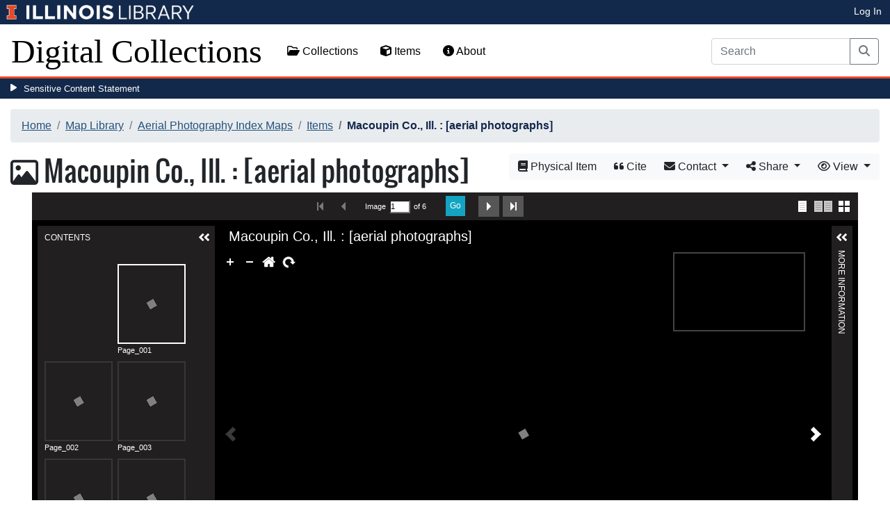

--- FILE ---
content_type: text/html; charset=utf-8
request_url: https://digital.library.illinois.edu/items/43fd4ce0-280b-0137-6bab-02d0d7bfd6e4-1
body_size: 44064
content:
<!DOCTYPE html>
<html lang='en' prefix='og: http://ogp.me/ns#'>
<head>
<meta content='text/html; charset=UTF-8' http-equiv='Content-Type'>
<title>
Macoupin Co., Ill. : [aerial photographs]
|
Digital Collections at the University of Illinois at Urbana-Champaign Library
</title>
<meta charset='utf-8'>
<meta content='Copyright © 2020 The Board of Trustees at the University of Illinois. All rights reserved.' name='copyright'>
<meta content='width=device-width, initial-scale=1, shrink-to-fit=no' name='viewport'>
<meta name="csrf-param" content="authenticity_token" />
<meta name="csrf-token" content="tqUs671BW0UPCRs6t38YdHsT789QpTA30lSjRZDBUfwIi5LI_A2TR8qfBJ_61bnb1TcoFgEbZS0WMt288Yp2ow" />
<link rel="icon" type="image/png" sizes="16x16" href="https://digital.library.illinois.edu/assets/favicon-16x16-ef82923737989489dfeec252758243e9bf0227ed723f2d9ca2bb8fb73b37476e.png">
        <link rel="icon" type="image/png" sizes="32x32" href="https://digital.library.illinois.edu/assets/favicon-32x32-763a1bd3ccce8bf7c2abc835a0d30a2d01fe94c683f25f5fd01bfdb627058ea3.png">
        <link rel="icon" type="image/png" sizes="96x96" href="https://digital.library.illinois.edu/assets/favicon-96x96-b5766bad40f6dd6d99266fb6f27edeecc6e10700862c0de9a19786b6871fefa7.png">
        <link rel="icon" type="image/png" sizes="192x192" href="https://digital.library.illinois.edu/assets/favicon-192x192-e5d3320a596e93aa617ec5876b0fbc6149dc9bedf8b50f3d992904d306744eae.png">
        <link rel="apple-touch-icon" sizes="120x120" href="https://digital.library.illinois.edu/assets/apple-icon-120x120-23692ad9ee0fff7ca2398c5280cf1163a372a5c209e15b1502f03c57721ca9ab.png">
        <link rel="apple-touch-icon" sizes="152x152" href="https://digital.library.illinois.edu/assets/apple-icon-152x152-f1a1cacbf8f7c3e3fc2e514cc0cd020a3b050b31dde576df79980551ff96c9b5.png">
        <link rel="apple-touch-icon" sizes="167x167" href="https://digital.library.illinois.edu/assets/apple-icon-167x167-f687c1723e9d0d5baa1384c6f6ef463a004565791a66ced85679125368eb5532.png">
        <link rel="apple-touch-icon" sizes="180x180" href="https://digital.library.illinois.edu/assets/apple-icon-180x180-43c0a4664d8bca361d463f36d1a0db507932171b62d69291a93713124cbc2ec5.png">
        <meta name="msapplication-TileColor" content="#13294b"/>
        <meta name="msapplication-TileImage" content="https://digital.library.illinois.edu/assets/ms-icon-310x310-ce8c6889a6fe4efb58fd2caf6fcf215a9708c498cc9e8f849b58e1cd3d643a69.png">
        <meta name="msapplication-config" content="none"/>
        <meta name="theme-color" content="#ffffff"/>
<meta name="twitter:card" content="summary_large_image"/>
        <meta name="twitter:title" content="Macoupin Co., Ill. : [aerial photographs]" />
        <meta name="twitter:description" content="Contact prints with stereoscopic coverage (60% overlap)." />
<meta name="twitter:image" content="https://images.digital.library.illinois.edu/iiif/2/b6513640-280d-0137-6bab-02d0d7bfd6e4-b/full/!1600,1600/0/default.jpg" />
<meta property="og:title" content="Macoupin Co., Ill. : [aerial photographs]" />
        <meta property="og:type" content="website" />
        <meta property="og:url" content="https://digital.library.illinois.edu/items/43fd4ce0-280b-0137-6bab-02d0d7bfd6e4-1" />
        <meta property="og:description" content="Contact prints with stereoscopic coverage (60% overlap)." />
        <meta property="og:site_name" content="Digital Collections at the University of Illinois at Urbana-Champaign Library" />
<meta property="og:image" content="https://images.digital.library.illinois.edu/iiif/2/b6513640-280d-0137-6bab-02d0d7bfd6e4-b/full/!1600,1600/0/default.jpg" />
          <meta property="og:image:type" content="image/jpeg" />
          <meta property="og:image:alt" content="Macoupin Co., Ill. : [aerial photographs]" />
<link rel="stylesheet" href="/assets/application-513b23b06cedd2f70ff43edeb09c2fdf1e3bc747c22e6b82749513cbb773246f.css" media="all" />
<script src="/assets/application-3911c14e17e93547709bcb5ba35a8aaf427850b7431cdf57da1f261807b47ae3.js"></script>
<link href='https://cdn.toolkit.illinois.edu' rel='dns-prefetch'>
<link href='https://cdn.toolkit.illinois.edu/2/toolkit.css' rel='stylesheet'>
<script src='https://cdn.toolkit.illinois.edu/2/toolkit.js'></script>
<script crossorigin='anonymous' src='https://kit.fontawesome.com/72baa8e3c1.js'></script>
<script src='https://cdn.disability.illinois.edu/skipto.min.js'></script>
<script>
  var SkipToConfig = { 
    settings: {
      skipTo: {
        displayOption: 'popup',
        colorTheme: 'illinois'
      }
    }
  };
</script>
</head>
<body data-nav='' id='items_show'>
<input type="hidden" name="dl-root-path" id="dl-root-path" value="/" autocomplete="off" />
<input type="hidden" name="dl-root-url" id="dl-root-url" value="https://digital.library.illinois.edu/" autocomplete="off" />
<input type="hidden" name="dl-current-path" id="dl-current-path" value="/items/43fd4ce0-280b-0137-6bab-02d0d7bfd6e4-1" autocomplete="off" />
<header>
<body>
<header>
<div>
<h1 class='sr-only'>University Library, University of Illinois at Urbana-Champaign</h1>
<div class='d-flex justify-content-between'>
<div class='table-row'>
<div class='table-cell'>
<a class='navbar-brand' href='https://illinois.edu/'>
<img class="imark" alt="University of Illinois I-Mark" src="/assets/library_wordmark_horizontal_1-b965c05fef1979c62eb91d7a03c3e052b29c49e48b4ede31ac639e40044afef3.png" />
</a>
</div>
<div class='table-cell'>
<a href='https://www.library.illinois.edu'>
<img class="banner-image-university" alt="University" src="/assets/library_wordmark_horizontal_2-f2a035d9ba7679551d7166d05b6cff26c92120e42b6fa18935c156744f0d8aa5.png" />
</a>
</div>
<div class='table-cell'>
<a href='https://www.library.illinois.edu'>
<img class="banner-image-library" alt="Library" src="/assets/library_wordmark_horizontal_3-a9e5b86fe1700833f27232f577c9395cfb312b21acd262c2397908c9d85faba7.png" />
</a>
</div>
</div>
<div class='user-actions'>
<a class="stripe-link mr-2" href="/signin">Log In</a>
</div>
</div>
</div>

<nav class='navbar navbar-expand-md' role='navigation'>
<a class="navbar-brand" href="/">Digital Collections</a>
<button aria-controls='navbarColor01' aria-expanded='false' aria-label='Toggle navigation' class='navbar-toggler' data-target='#navbarColor01' data-toggle='collapse' type='button'>
<span class='navbar-toggler-icon'></span>
</button>
<div class='collapse navbar-collapse' id='navbarColor01'>
<ul class='navbar-nav mr-auto'>
<li class='nav-item' id='collections-nav'>
<a class="nav-link" href="https://metadata.library.illinois.edu/collections"><i class="far fa-folder-open" aria-hidden="true"></i>
Collections
</a></li>
<li class='nav-item' id='items-nav'>
<a class="nav-link" href="https://metadata.library.illinois.edu/items"><i class="fas fa-cube" aria-hidden="true"></i>
Items
</a></li>
<li class='nav-item' id='items-nav'>
<a class="nav-link" href="https://guides.library.illinois.edu/digital-special-collections/"><i class="fas fa-info-circle" aria-hidden="true"></i>
About
</a></li>
</ul>
<form class="form-inline my-2 mr-3 my-lg-0" action="https://metadata.library.illinois.edu/search" accept-charset="UTF-8" method="get">
<div class='input-group'>
<input type="search" name="q" id="q" value="" placeholder="Search" aria-label="Search" class="form-control" />
<div class='input-group-append'>
<button class='btn btn-outline-secondary' type='submit'>
<i class='fa fa-search'></i>
<span class='sr-only'>Search</span>
</button>
</div>
</div>
</form>

</div>
</nav>
</header>
</body>
<div id='sensitive-pane'>
<button class='sensitive-toggle-btn'>Sensitive Content Statement</button>
</div>
<div class='d-none' id='sensitive-pane-content'>
<p>
The items in the Digital Collections of the University of Illinois Urbana-Champaign Library contain materials which represent or depict sensitive topics or were written from perspectives using outdated or biased language. The Library condemns discrimination and hatred on any grounds. As a research library that supports the mission and values of this land grant institution, it is incumbent upon the University Library to preserve, describe, and provide access to materials to accurately document our past, support learning about it, and effect change in the present. In accordance with the American Library Association’s Freedom to Read statement, we do not censor our materials or prevent patrons from accessing them.
</p>
<p></p>
If you have questions regarding this statement or any content in the Library’s digital collections, please contact
<a href="mailto:digitalcollections@lists.illinois.edu">digitalcollections@lists.illinois.edu</a>
<p></p>
<a href='https://www.ala.org/advocacy/intfreedom/freedomreadstatement'>American Library Association’s Freedom to Read Statement</a>
<p></p>
<a href='https://www.library.illinois.edu/geninfo/deia/'>Diversity, Equity, Inclusion and Accessibility at the University Library</a>
</div>


</header>
</body>
<main id='main-content'>
<div class='container-fluid'>
<div class='page-content'>

<nav aria-label="breadcrumb"><ol class="breadcrumb"><li class="breadcrumb-item"><a href="/">Home</a></li><li class="breadcrumb-item"><a href="https://metadata.library.illinois.edu/collections?fq%5B%5D=local_facet_repository%3AMap+Library">Map Library</a></li><li class="breadcrumb-item"><a href="/collections/7ee60e00-a7f0-0136-5261-0050569601ca-e">Aerial Photography Index Maps</a></li><li class="breadcrumb-item"><a href="/collections/7ee60e00-a7f0-0136-5261-0050569601ca-e/items">Items</a></li><li class="breadcrumb-item active">Macoupin Co., Ill. : [aerial photographs]</li></ol></nav>
<div class='btn-group float-right' id='item-show-buttons' role='group'>
<a class="btn btn-light" type="button" href="https://i-share-uiu.primo.exlibrisgroup.com/permalink/01CARLI_UIU/gpjosq/alma99499015912205899"><i class='fa fa-book'></i>
Physical Item
</a><a class="btn btn-light" data-toggle="modal" href="#dl-cite-modal"><i class='fa fa-quote-left'></i>
Cite
</a><div class='btn-group'>
<button aria-expanded='false' aria-haspopup='true' class='btn btn-light dropdown-toggle' data-toggle='dropdown' type='button'>
<i class='fa fa-envelope'></i>
Contact
<span class='caret'></span>
</button>
<div class='dropdown-menu dropdown-menu-right' role='menu'>
<a class="dropdown-item" href="mailto:charts@library.illinois.edu?subject=Digital Collections at the University of Illinois at Urbana-Champaign Library: Macoupin Co., Ill. : [aerial photographs]&amp;body=This email was sent to you from the Digital Collections at the University of Illinois at Urbana-Champaign Library by a patron wishing to contact the curator of the following item for more information:%0D%0Dhttps://digital.library.illinois.edu/items/43fd4ce0-280b-0137-6bab-02d0d7bfd6e4-1%0D%0D(Enter your comment here.)%0D"><i class='fa fa-envelope'></i>
Email Curator
</a></div>
</div>
<div class="btn-group" role="group">
      <button type="button" class="btn btn-light dropdown-toggle"
            data-toggle="dropdown" aria-haspopup="false" aria-expanded="false">
        <i class="fa fa-share-alt"></i> Share <span class="caret"></span>
      </button>
      <div class="dropdown-menu"><a class="dropdown-item" href="mailto:?subject=Macoupin+Co.%2C+Ill.+%3A+%5Baerial+photographs%5D&amp;body=https%3A%2F%2Fdigital.library.illinois.edu%2Fitems%2F43fd4ce0-280b-0137-6bab-02d0d7bfd6e4-1"><i class="fa fa-envelope"></i> Email</a><div class="dropdown-divider"></div><a class="dropdown-item" target="_blank" href="https://www.facebook.com/sharer/sharer.php?u=https%3A%2F%2Fdigital.library.illinois.edu%2Fitems%2F43fd4ce0-280b-0137-6bab-02d0d7bfd6e4-1"><i class="fab fa-facebook-square"></i> Facebook</a><a class="dropdown-item" target="_blank" href="https://twitter.com/intent/tweet?url=https%3A%2F%2Fdigital.library.illinois.edu%2Fitems%2F43fd4ce0-280b-0137-6bab-02d0d7bfd6e4-1&amp;text=Macoupin+Co.%2C+Ill.+%3A+%5Baerial+photographs%5D"><i class="fab fa-twitter-square"></i> Twitter</a><a target="_blank" class="dropdown-item" href="http://pinterest.com/pin/create/button/?url=https%3A%2F%2Fdigital.library.illinois.edu%2Fitems%2F43fd4ce0-280b-0137-6bab-02d0d7bfd6e4-1&amp;description=Macoupin+Co.%2C+Ill.+%3A+%5Baerial+photographs%5D&amp;media=https%3A%2F%2Fimages.digital.library.illinois.edu%2Fiiif%2F2%2Fb6513640-280d-0137-6bab-02d0d7bfd6e4-b%2Ffull%2F%21512%2C512%2F0%2Fdefault.jpg"><i class="fab fa-pinterest-square"></i> Pinterest</a></div></div>
<div class='btn-group' role='group'>
<button aria-expanded='false' aria-haspopup='true' class='btn btn-light dropdown-toggle' data-toggle='dropdown' type='button'>
<i class='fa fa-eye'></i>
View
<span class='caret'></span>
</button>
<div class='dropdown-menu dropdown-menu-right'>
<a target="_blank" class="dropdown-item" href="/items/43fd4ce0-280b-0137-6bab-02d0d7bfd6e4-1.atom"><i class='fa fa-rss'></i>
Atom
</a><a target="_blank" class="dropdown-item" href="/items/43fd4ce0-280b-0137-6bab-02d0d7bfd6e4-1.json"><i class='fa fa-code'></i>
JSON
</a><a target="_blank" class="dropdown-item" href="/items/43fd4ce0-280b-0137-6bab-02d0d7bfd6e4-1/manifest"><i class='fa fa-code'></i>
IIIF Presentation Manifest
</a></div>
</div>
</div>

<h1 class="dl-title dl-compound-title"><i class="far fa-image" aria-hidden="true"></i> Macoupin Co., Ill. : [aerial photographs]</h1>
<section>
<div id="dl-compound-viewer" class="uv" data-locale="en-GB:English (GB)" data-config="/uvconfig_compound.json" data-uri="https://digital.library.illinois.edu/items/43fd4ce0-280b-0137-6bab-02d0d7bfd6e4-1/manifest" data-sequenceindex="0" data-canvasindex="0" data-rotation="0" style="height:650px; background-color:#000;"></div><script src="/universalviewer/lib/embed.js" id="embedUV"></script>
<div class='mt-4'>
<div class='float-right'>
<button class='btn btn-lg btn-outline-secondary' id='dl-download-button' style='white-space: nowrap'>
Download Options&hellip;
</button>
</div>
<div class='media'>
<div class='media-left'>
<i class='fa fa-link fa-3x fa-fw'></i>
</div>
<div class='media-body'>
<h4 class='media-heading'>
Permalink
<button class='btn btn-light btn-sm dl-copy-permalink' data-clipboard-text='https://digital.library.illinois.edu/items/43fd4ce0-280b-0137-6bab-02d0d7bfd6e4-1' type='button'>
<i class='fa fa-clipboard'></i>
Copy
</button>
</h4>
https://digital.library.illinois.edu/items/43fd4ce0-280b-0137-6bab-02d0d7bfd6e4-1
</div>
</div>

</div>
</section>
<section>
<div class="media dl-rights"><div class="media-left"><a target="_blank" href="https://rightsstatements.org/page/CNE/1.0/"><img alt="Copyright Not Evaluated (RightsStatements.org)" src="/assets/rightsstatements.org/CNE.dark-white-interior-9cc19d40583105492dadb3743aebd44a18a43808973b1f5a11a52513fe8b3858.svg" /></a></div><div class="media-body"><p>For online requests, please use the webform (<a href="https://forms.illinois.edu/sec/1947069">https://forms.illinois.edu/sec/1947069</a>).</p></div></div>
</section>
<section></section>
<section><h2><a role="button" data-toggle="collapse" href="#dl-metadata" aria-expanded="true" aria-controls="dl-metadata">Descriptive Information</a></h2><div id="dl-metadata" class="collapse show"><div id="dl-metadata-list" class="d-sm-none"><dl class="dl-metadata"><dt>Title</dt><dd>Macoupin Co., Ill. : [aerial photographs]</dd><dt>Alternative Title</dt><dd>Macoupin County, Illinois</dd><dt>Creator</dt><dd>United States. Soil Conservation Service&nbsp;&nbsp;<a title="Search for all items with this element value" class="btn btn-outline-secondary btn-sm" href="/items?field=metadata_creator&amp;q=United+States.+Soil+Conservation+Service"><i class="fa fa-search"></i></a></dd><dt>Contributor</dt><dd>Aero Service Corporation&nbsp;&nbsp;<a title="Search for all items with this element value" class="btn btn-outline-secondary btn-sm" href="/items?field=metadata_contributor&amp;q=Aero+Service+Corporation"><i class="fa fa-search"></i></a></dd><dt>Scale</dt><dd>Scale [ca 1:20,000]&nbsp;&nbsp;<a title="Search for all items with this element value" class="btn btn-outline-secondary btn-sm" href="/items?field=metadata_cartographicScale&amp;q=Scale+%5Bca+1%3A20%2C000%5D"><i class="fa fa-search"></i></a></dd><dt>Coordinates</dt><dd>(W 90⁰09ʹ--W 89⁰42ʹ/N 39⁰32ʹ--N 39⁰00ʹ)</dd><dt>Place of Publication</dt><dd>Washington (D.C.)</dd><dt>Publisher</dt><dd>United States. Soil Conservation Service&nbsp;&nbsp;<a title="Search for all items with this element value" class="btn btn-outline-secondary btn-sm" href="/items?field=metadata_publisher&amp;q=United+States.+Soil+Conservation+Service"><i class="fa fa-search"></i></a></dd><dt>Date of Publication</dt><dd>1937-1938&nbsp;&nbsp;<a title="Search for all items with this element value" class="btn btn-outline-secondary btn-sm" href="/items?field=metadata_date&amp;q=1937-1938"><i class="fa fa-search"></i></a></dd><dt>Extent</dt><dd>Remote-sensing images</dd><dt>Dimensions</dt><dd>24 x 24 cm</dd><dt>Notes</dt><dd><ul><li>Contact prints with stereoscopic coverage (60% overlap).</li><li>Complete in ca. 547 images.</li><li>Title from photomosaic index.</li><li>Flight dates: Sep 26 1937; Oct -1 1937; Oct 11 1937; Oct 14 1937; Nov -3 1937; Nov 12 1937; Dec 10 1937; Apr 18 1938; Apr 19 1938.</li><li>Photos numbered CK 1 04 through CK 9 104.</li><li>Photomosaic index: Scale [ca. 1:63,360]. 1 remote-sensing image on 6 sheets ; 122 x 73 cm, sheets 61 x 51 cm.</li></ul></dd><dt>Coverage-Spatial</dt><dd>Macoupin County (Ill.)&nbsp;&nbsp;<a title="Search for all items with this element value" class="btn btn-outline-secondary btn-sm" href="/items?field=metadata_spatialCoverage&amp;q=Macoupin+County+%28Ill.%29"><i class="fa fa-search"></i></a></dd><dt>Language</dt><dd>English</dd><dt>Rights</dt><dd>Copyright Not Evaluated</dd><dt>Rights Description</dt><dd>For online requests, please use the webform (<a target="_blank" href="https://forms.illinois.edu/sec/1947069">https://forms.illinois.edu/sec/1947069</a>).</dd><dt>Type</dt><dd>Cartographic material&nbsp;&nbsp;<a title="Search for all items with this element value" class="btn btn-outline-secondary btn-sm" href="/items?field=metadata_type&amp;q=Cartographic+material"><i class="fa fa-search"></i></a></dd><dt>Repository</dt><dd>Map Library</dd><dt>Local Bib ID</dt><dd>4990159</dd><dt>Collection Title</dt><dd>Aerial Photographic Index Maps</dd><dt>Collection</dt><dd><a href="/collections/7ee60e00-a7f0-0136-5261-0050569601ca-e">Aerial Photography Index Maps</a></dd></dl></div><div id="dl-metadata-table"><table class="table table-sm dl-metadata"><tr><td>Title</td><td>Macoupin Co., Ill. : [aerial photographs]</td></tr><tr><td>Alternative Title</td><td>Macoupin County, Illinois</td></tr><tr><td>Creator</td><td>United States. Soil Conservation Service&nbsp;&nbsp;<a title="Search for all items with this element value" class="btn btn-outline-secondary btn-sm" href="/items?field=metadata_creator&amp;q=United+States.+Soil+Conservation+Service"><i class="fa fa-search"></i></a></td></tr><tr><td>Contributor</td><td>Aero Service Corporation&nbsp;&nbsp;<a title="Search for all items with this element value" class="btn btn-outline-secondary btn-sm" href="/items?field=metadata_contributor&amp;q=Aero+Service+Corporation"><i class="fa fa-search"></i></a></td></tr><tr><td>Scale</td><td>Scale [ca 1:20,000]&nbsp;&nbsp;<a title="Search for all items with this element value" class="btn btn-outline-secondary btn-sm" href="/items?field=metadata_cartographicScale&amp;q=Scale+%5Bca+1%3A20%2C000%5D"><i class="fa fa-search"></i></a></td></tr><tr><td>Coordinates</td><td>(W 90⁰09ʹ--W 89⁰42ʹ/N 39⁰32ʹ--N 39⁰00ʹ)</td></tr><tr><td>Place of Publication</td><td>Washington (D.C.)</td></tr><tr><td>Publisher</td><td>United States. Soil Conservation Service&nbsp;&nbsp;<a title="Search for all items with this element value" class="btn btn-outline-secondary btn-sm" href="/items?field=metadata_publisher&amp;q=United+States.+Soil+Conservation+Service"><i class="fa fa-search"></i></a></td></tr><tr><td>Date of Publication</td><td>1937-1938&nbsp;&nbsp;<a title="Search for all items with this element value" class="btn btn-outline-secondary btn-sm" href="/items?field=metadata_date&amp;q=1937-1938"><i class="fa fa-search"></i></a></td></tr><tr><td>Extent</td><td>Remote-sensing images</td></tr><tr><td>Dimensions</td><td>24 x 24 cm</td></tr><tr><td>Notes</td><td><ul><li>Contact prints with stereoscopic coverage (60% overlap).</li><li>Complete in ca. 547 images.</li><li>Title from photomosaic index.</li><li>Flight dates: Sep 26 1937; Oct -1 1937; Oct 11 1937; Oct 14 1937; Nov -3 1937; Nov 12 1937; Dec 10 1937; Apr 18 1938; Apr 19 1938.</li><li>Photos numbered CK 1 04 through CK 9 104.</li><li>Photomosaic index: Scale [ca. 1:63,360]. 1 remote-sensing image on 6 sheets ; 122 x 73 cm, sheets 61 x 51 cm.</li></ul></td></tr><tr><td>Coverage-Spatial</td><td>Macoupin County (Ill.)&nbsp;&nbsp;<a title="Search for all items with this element value" class="btn btn-outline-secondary btn-sm" href="/items?field=metadata_spatialCoverage&amp;q=Macoupin+County+%28Ill.%29"><i class="fa fa-search"></i></a></td></tr><tr><td>Language</td><td>English</td></tr><tr><td>Rights</td><td>Copyright Not Evaluated</td></tr><tr><td>Rights Description</td><td>For online requests, please use the webform (<a target="_blank" href="https://forms.illinois.edu/sec/1947069">https://forms.illinois.edu/sec/1947069</a>).</td></tr><tr><td>Type</td><td>Cartographic material&nbsp;&nbsp;<a title="Search for all items with this element value" class="btn btn-outline-secondary btn-sm" href="/items?field=metadata_type&amp;q=Cartographic+material"><i class="fa fa-search"></i></a></td></tr><tr><td>Repository</td><td>Map Library</td></tr><tr><td>Local Bib ID</td><td>4990159</td></tr><tr><td>Collection Title</td><td>Aerial Photographic Index Maps</td></tr><tr><td>Collection</td><td><a href="/collections/7ee60e00-a7f0-0136-5261-0050569601ca-e">Aerial Photography Index Maps</a></td></tr></table></div></div></section>
<section id='dl-download-section'>
<h2>
<a aria-controls='dl-download' aria-expanded='true' data-toggle='collapse' href='#dl-download' role='button'>Download Options</a>
</h2>
<div class='collapse ' id='dl-download'>
<div class='btn-group mt-2 mb-2'>
<a class="btn btn-light" data-toggle="modal" data-target="#dl-download-zip-modal" href=""><i class='far fa-file-archive'></i>
  Zip of Original Files&hellip;
</a><a class="btn btn-light" data-toggle="modal" data-target="#dl-download-zip-of-jpegs-modal" href=""><i class='far fa-file-archive'></i>
  Zip of JPEGs
</a><a class="btn btn-light" data-toggle="modal" data-target="#dl-download-pdf-modal" href=""><i class='far fa-file-pdf'></i>
PDF
</a></div>
<table class='table'>
<tbody>
<tr>
<td>
<div class='dl-thumbnail'>
<img src="[data-uri]" class="dl-thumbnail mr-3" alt="" data-src="https://images.digital.library.illinois.edu/iiif/2/b6513640-280d-0137-6bab-02d0d7bfd6e4-b/square/!256,256/0/default.jpg" />
</div>
</td>
<td>
Page_001
</td>
<td>
<div class='btn-group'>
<a class="btn btn-outline-primary btn-sm" href="/binaries/b759be40-280d-0137-6bab-02d0d7bfd6e4-f/object"><i class="fas fa-image" aria-hidden="true"></i>
Original File (TIFF)
</a><a class='btn btn-outline-primary btn-sm' data-iiif-info-url='https://images.digital.library.illinois.edu/iiif/2/b6513640-280d-0137-6bab-02d0d7bfd6e4-b/info.json' data-iiif-url='https://images.digital.library.illinois.edu/iiif/2/b6513640-280d-0137-6bab-02d0d7bfd6e4-b' data-target='#dl-custom-image-modal' data-title='Page_001' data-toggle='modal' href='#' onclick='return false;'>
<i class='fa fa-image'></i>
Custom Image&hellip;
</a>
</div>
</td>
</tr>

<tr>
<td>
<div class='dl-thumbnail'>
<img src="[data-uri]" class="dl-thumbnail mr-3" alt="" data-src="https://images.digital.library.illinois.edu/iiif/2/b6542480-280d-0137-6bab-02d0d7bfd6e4-6/square/!256,256/0/default.jpg" />
</div>
</td>
<td>
Page_002
</td>
<td>
<div class='btn-group'>
<a class="btn btn-outline-primary btn-sm" href="/binaries/b75cc960-280d-0137-6bab-02d0d7bfd6e4-0/object"><i class="fas fa-image" aria-hidden="true"></i>
Original File (TIFF)
</a><a class='btn btn-outline-primary btn-sm' data-iiif-info-url='https://images.digital.library.illinois.edu/iiif/2/b6542480-280d-0137-6bab-02d0d7bfd6e4-6/info.json' data-iiif-url='https://images.digital.library.illinois.edu/iiif/2/b6542480-280d-0137-6bab-02d0d7bfd6e4-6' data-target='#dl-custom-image-modal' data-title='Page_002' data-toggle='modal' href='#' onclick='return false;'>
<i class='fa fa-image'></i>
Custom Image&hellip;
</a>
</div>
</td>
</tr>

<tr>
<td>
<div class='dl-thumbnail'>
<img src="[data-uri]" class="dl-thumbnail mr-3" alt="" data-src="https://images.digital.library.illinois.edu/iiif/2/b6568450-280d-0137-6bab-02d0d7bfd6e4-f/square/!256,256/0/default.jpg" />
</div>
</td>
<td>
Page_003
</td>
<td>
<div class='btn-group'>
<a class="btn btn-outline-primary btn-sm" href="/binaries/b75f4a60-280d-0137-6bab-02d0d7bfd6e4-0/object"><i class="fas fa-image" aria-hidden="true"></i>
Original File (TIFF)
</a><a class='btn btn-outline-primary btn-sm' data-iiif-info-url='https://images.digital.library.illinois.edu/iiif/2/b6568450-280d-0137-6bab-02d0d7bfd6e4-f/info.json' data-iiif-url='https://images.digital.library.illinois.edu/iiif/2/b6568450-280d-0137-6bab-02d0d7bfd6e4-f' data-target='#dl-custom-image-modal' data-title='Page_003' data-toggle='modal' href='#' onclick='return false;'>
<i class='fa fa-image'></i>
Custom Image&hellip;
</a>
</div>
</td>
</tr>

<tr>
<td>
<div class='dl-thumbnail'>
<img src="[data-uri]" class="dl-thumbnail mr-3" alt="" data-src="https://images.digital.library.illinois.edu/iiif/2/b658d830-280d-0137-6bab-02d0d7bfd6e4-e/square/!256,256/0/default.jpg" />
</div>
</td>
<td>
Page_004
</td>
<td>
<div class='btn-group'>
<a class="btn btn-outline-primary btn-sm" href="/binaries/b761ac50-280d-0137-6bab-02d0d7bfd6e4-3/object"><i class="fas fa-image" aria-hidden="true"></i>
Original File (TIFF)
</a><a class='btn btn-outline-primary btn-sm' data-iiif-info-url='https://images.digital.library.illinois.edu/iiif/2/b658d830-280d-0137-6bab-02d0d7bfd6e4-e/info.json' data-iiif-url='https://images.digital.library.illinois.edu/iiif/2/b658d830-280d-0137-6bab-02d0d7bfd6e4-e' data-target='#dl-custom-image-modal' data-title='Page_004' data-toggle='modal' href='#' onclick='return false;'>
<i class='fa fa-image'></i>
Custom Image&hellip;
</a>
</div>
</td>
</tr>

<tr>
<td>
<div class='dl-thumbnail'>
<img src="[data-uri]" class="dl-thumbnail mr-3" alt="" data-src="https://images.digital.library.illinois.edu/iiif/2/b65b5c80-280d-0137-6bab-02d0d7bfd6e4-3/square/!256,256/0/default.jpg" />
</div>
</td>
<td>
Page_005
</td>
<td>
<div class='btn-group'>
<a class="btn btn-outline-primary btn-sm" href="/binaries/b7643ba0-280d-0137-6bab-02d0d7bfd6e4-1/object"><i class="fas fa-image" aria-hidden="true"></i>
Original File (TIFF)
</a><a class='btn btn-outline-primary btn-sm' data-iiif-info-url='https://images.digital.library.illinois.edu/iiif/2/b65b5c80-280d-0137-6bab-02d0d7bfd6e4-3/info.json' data-iiif-url='https://images.digital.library.illinois.edu/iiif/2/b65b5c80-280d-0137-6bab-02d0d7bfd6e4-3' data-target='#dl-custom-image-modal' data-title='Page_005' data-toggle='modal' href='#' onclick='return false;'>
<i class='fa fa-image'></i>
Custom Image&hellip;
</a>
</div>
</td>
</tr>

<tr>
<td>
<div class='dl-thumbnail'>
<img src="[data-uri]" class="dl-thumbnail mr-3" alt="" data-src="https://images.digital.library.illinois.edu/iiif/2/b65dbcd0-280d-0137-6bab-02d0d7bfd6e4-4/square/!256,256/0/default.jpg" />
</div>
</td>
<td>
Page_006
</td>
<td>
<div class='btn-group'>
<a class="btn btn-outline-primary btn-sm" href="/binaries/b7668290-280d-0137-6bab-02d0d7bfd6e4-c/object"><i class="fas fa-image" aria-hidden="true"></i>
Original File (TIFF)
</a><a class='btn btn-outline-primary btn-sm' data-iiif-info-url='https://images.digital.library.illinois.edu/iiif/2/b65dbcd0-280d-0137-6bab-02d0d7bfd6e4-4/info.json' data-iiif-url='https://images.digital.library.illinois.edu/iiif/2/b65dbcd0-280d-0137-6bab-02d0d7bfd6e4-4' data-target='#dl-custom-image-modal' data-title='Page_006' data-toggle='modal' href='#' onclick='return false;'>
<i class='fa fa-image'></i>
Custom Image&hellip;
</a>
</div>
</td>
</tr>

</tbody>
</table>
</div>
</section>
<div aria-hidden='true' aria-labelledby='dl-custom-image-modal-label' class='modal fade' id='dl-custom-image-modal' role='dialog' tabindex='-1'>
<div class='modal-dialog modal-dialog-centered modal-lg' role='document'>
<div class='modal-content'>
<div class='modal-header'>
<h3 class='modal-title' id='dl-custom-image-modal-label'>Custom Image</h3>
<button aria-label='Close' class='close' data-dismiss='modal' type='button'>
<span aria-hidden='true'>×</span>
</button>
</div>
<div class='modal-body'>
<div class='row'>
<div class='col-sm-6' id='iiif-download'></div>
<div class='col-sm-6'>
<h4>HTML Tag</h4>
<textarea class='form-control' id='dl-embed-link' readonly='readonly'></textarea>
</div>
</div>
</div>
<div class='modal-footer'>
<a class='btn btn-primary' href='' id='dl-preview-link' target='_blank'>Get It</a>
</div>
</div>
</div>
</div>

<div aria-hidden='true' aria-labelledby='dl-download-zip-modal-label' class='modal fade' id='dl-download-zip-modal' role='dialog' tabindex='-1'>
<div class='modal-dialog modal-dialog-centered' role='document'>
<div class='modal-content'>
<div class='modal-header'>
<h4 class='modal-title' id='dl-download-zip-modal-label'>Download Zip File</h4>
<button aria-label='Close' class='close' data-dismiss='modal' type='button'>
<span aria-hidden='true'>×</span>
</button>
</div>
<div class='modal-body'>
<div class='alert alert-light'>
<i class="fas fa-info-circle" aria-hidden="true"></i>
Zip files include high-resolution files for the current object in
TIFF format.
</div>
<div class='alert alert-light'>
<i class="fas fa-info-circle" aria-hidden="true"></i>
Estimated file size: 2.14 GB
</div>
<div class='alert alert-light'>
<p style='color: #ff5733; text-align: center;'>
<i class="fas fa-info-circle" aria-hidden="true"></i>
Due to large file sizes, these items are only available in multiple batch downloads.
If you need all items in a single download, please close this window and send us a
message using the Contact Us form at the bottom of the page.
</p>
<p class='form-text text-muted text-center'>
If you know which files you need to download, please download the item directly from the item's page.
</p>
</div>
<p class='form-text text-muted text-center'>
Estimated average file size: 1 GB
</p>
<form class="dl-captcha-form" action="/items/43fd4ce0-280b-0137-6bab-02d0d7bfd6e4-1.zip" accept-charset="UTF-8" method="get"><input type="hidden" name="limit" id="limit" value="2" autocomplete="off" />
<div class='form-group'>
<select name="download_start" id="download_start" class="form-control"><option value="0">Batch 1: items 1 - 2 (Contains 2 item(s))</option>
<option value="2">Batch 2: items 3 - 4 (Contains 2 item(s))</option>
<option value="4">Batch 3: items 5 - 6 (Contains 2 item(s))</option></select>
</div>
<br><input type="text" name="email" id="email" placeholder="Leave this field blank" class="dl-captcha-email" /><label for="answer">What is 8 &plus; 7?</label><input type="text" name="answer" id="answer" class="form-control" /><input type="hidden" name="correct_answer_hash" id="correct_answer_hash" value="4ac4fb4cfac55b098e52cfb5e23b4a2e" autocomplete="off" /><div class="text-right mt-3"><button class="btn btn-light" data-dismiss="modal" type="button">Cancel</button><input type="submit" value="Download" class="btn btn-primary"></div></form>
</div>
</div>
</div>
</div>

<div aria-hidden='true' aria-labelledby='dl-download-zip-of-jpegs-modal-label' class='modal fade' id='dl-download-zip-of-jpegs-modal' role='dialog' tabindex='-1'>
<div class='modal-dialog modal-dialog-centered' role='document'>
<div class='modal-content'>
<div class='modal-header'>
<h4 class='modal-title' id='dl-download-zip-of-jpegs-modal-label'>Download Zip of JPEGs</h4>
<button aria-label='Close' class='close' data-dismiss='modal' type='button'>
<span aria-hidden='true'>×</span>
</button>
</div>
<div class='modal-body'>
<form class="dl-captcha-form" action="https://digital.library.illinois.edu/items/43fd4ce0-280b-0137-6bab-02d0d7bfd6e4-1.zip?contents=jpegs" accept-charset="UTF-8" method="get"><input type="text" name="email" id="email" placeholder="Leave this field blank" class="dl-captcha-email" /><label for="answer">What is 6 &plus; 3?</label><input type="text" name="answer" id="answer" class="form-control" /><input type="hidden" name="correct_answer_hash" id="correct_answer_hash" value="215837bfcedbdebcdb5e19ab8d1006a2" autocomplete="off" /><div class="text-right mt-3"><button class="btn btn-light" data-dismiss="modal" type="button">Cancel</button><input type="submit" value="Download" class="btn btn-primary"></div></form>

</div>
</div>
</div>
</div>

<div aria-hidden='true' aria-labelledby='dl-download-pdf-modal-label' class='modal fade' id='dl-download-pdf-modal' role='dialog' tabindex='-1'>
<div class='modal-dialog modal-dialog-centered' role='document'>
<div class='modal-content'>
<div class='modal-header'>
<h4 class='modal-title' id='dl-download-pdf-modal-label'>Download PDF</h4>
<button aria-label='Close' class='close' data-dismiss='modal' type='button'>
<span aria-hidden='true'>×</span>
</button>
</div>
<div class='modal-body'>
<form class="dl-captcha-form" action="https://digital.library.illinois.edu/items/43fd4ce0-280b-0137-6bab-02d0d7bfd6e4-1.pdf" accept-charset="UTF-8" method="get"><input type="text" name="email" id="email" placeholder="Leave this field blank" class="dl-captcha-email" /><label for="answer">What is 6 &plus; 6?</label><input type="text" name="answer" id="answer" class="form-control" /><input type="hidden" name="correct_answer_hash" id="correct_answer_hash" value="8c57a3b6b66ab814ad39626e27a6d331" autocomplete="off" /><div class="text-right mt-3"><button class="btn btn-light" data-dismiss="modal" type="button">Cancel</button><input type="submit" value="Download" class="btn btn-primary"></div></form>

</div>
</div>
</div>
</div>



<div class='text-center'>
<a class="btn btn-light" href="mailto:charts@library.illinois.edu?subject=Digital Collections at the University of Illinois at Urbana-Champaign Library: Macoupin Co., Ill. : [aerial photographs]&amp;body=This email was sent to you from the Digital Collections at the University of Illinois at Urbana-Champaign Library by a patron wishing to contact the curator of the following item for more information:%0D%0Dhttps://digital.library.illinois.edu/items/43fd4ce0-280b-0137-6bab-02d0d7bfd6e4-1%0D%0D(Enter your comment here.)%0D"><i class='fa fa-envelope'></i>
Email Curator About This Item
</a></div>
<div aria-labelledby='dl-cite-modal-label' class='modal fade' id='dl-cite-modal' tabindex='-1'>
<div class='modal-dialog modal-dialog-centered' role='document'>
<div class='modal-content'>
<div class='modal-header'>
<h3 class='modal-title' id='dl-cite-modal-label'>Cite This Item</h3>
<button aria-label='Close' class='close' data-dismiss='modal' type='button'>
<span aria-hidden='true'>×</span>
</button>
</div>
<div class='modal-body'>
<div class='media'>
<div class='media-left'>
<i class='fa fa-link fa-3x fa-fw'></i>
</div>
<div class='media-body'>
<h4 class='media-heading'>
Permalink
<button class='btn btn-light btn-sm dl-copy-permalink' data-clipboard-text='https://digital.library.illinois.edu/items/43fd4ce0-280b-0137-6bab-02d0d7bfd6e4-1' type='button'>
<i class='fa fa-clipboard'></i>
Copy
</button>
</h4>
https://digital.library.illinois.edu/items/43fd4ce0-280b-0137-6bab-02d0d7bfd6e4-1
</div>
</div>

<hr>
<div data-item-id='43fd4ce0-280b-0137-6bab-02d0d7bfd6e4-1'>
<input type="hidden" name="dl-citation-author" id="dl-citation-author" value="United States. Soil Conservation Service" autocomplete="off" />
<input type="hidden" name="dl-citation-collection" id="dl-citation-collection" value="Aerial Photography Index Maps" autocomplete="off" />
<input type="hidden" name="dl-citation-date" id="dl-citation-date" value="1937-01-01T06:00:00Z" autocomplete="off" />
<input type="hidden" name="dl-citation-source" id="dl-citation-source" value="University of Illinois at Urbana-Champaign Library" autocomplete="off" />
<input type="hidden" name="dl-citation-title" id="dl-citation-title" value="Macoupin Co., Ill. : [aerial photographs]" autocomplete="off" />
<input type="hidden" name="dl-citation-url" id="dl-citation-url" value="https://digital.library.illinois.edu/items/43fd4ce0-280b-0137-6bab-02d0d7bfd6e4-1" autocomplete="off" />
<input type="hidden" name="dl-citation-repository" id="dl-citation-repository" value="Map Library" autocomplete="off" />
<select class='custom-select' name='dl-citation-format'>
<option>APA</option>
<option>Chicago</option>
<option>MLA</option>
</select>
<div class='panel panel-default'>
<div class='card-body'>
<p class='dl-citation'></p>
</div>
</div>
</div>
</div>
</div>
</div>
</div>

<script type='application/ld+json'>
<![CDATA[
    #{schema_org_json_ld(@root_item)}
]]>
</script>
<input type="hidden" name="dl-download-item-id" id="dl-download-item-id" value="b759be40-280d-0137-6bab-02d0d7bfd6e4-f" autocomplete="off" />
<input type="hidden" name="dl-download-item-id" id="dl-download-item-id" value="b75cc960-280d-0137-6bab-02d0d7bfd6e4-0" autocomplete="off" />
<input type="hidden" name="dl-download-item-id" id="dl-download-item-id" value="b75f4a60-280d-0137-6bab-02d0d7bfd6e4-0" autocomplete="off" />
<input type="hidden" name="dl-download-item-id" id="dl-download-item-id" value="b761ac50-280d-0137-6bab-02d0d7bfd6e4-3" autocomplete="off" />
<input type="hidden" name="dl-download-item-id" id="dl-download-item-id" value="b7643ba0-280d-0137-6bab-02d0d7bfd6e4-1" autocomplete="off" />
<input type="hidden" name="dl-download-item-id" id="dl-download-item-id" value="b7668290-280d-0137-6bab-02d0d7bfd6e4-c" autocomplete="off" />
<div class='text-center'>
<a role="button" class="contact-toggle-btn" data-bs-toggle="collapse" aria-expanded="false" aria-controls="contact-form" href="#contact-form">Contact us</a>
for questions and to provide feedback.
<div class='collapse' id='contact-form'>
<div class='alert' id='contact-form-alert' style='display: none'></div>
<form id="contact-form" action="/contact" accept-charset="UTF-8" method="post"><input type="hidden" name="authenticity_token" value="pzWbNcvP3Wy1utFhVTnDi36Jmf4oYt1_QlWkfxax6tHoeJduzi94Gg9XJvUoR3iOeZzKJMzd0AljjEsx1BbZyw" autocomplete="off" />
<input type="hidden" name="page_url" id="page_url" value="https://digital.library.illinois.edu/items/43fd4ce0-280b-0137-6bab-02d0d7bfd6e4-1" autocomplete="off" />
<div class='row'>
<div class='col-sm-6'>
<div class='mb-3'>
<label class="form-label" for="name">Your Name (optional)</label>
<input type="text" name="name" id="name" class="form-control" />
</div>
<div class='mb-3'>
<label class="form-label" for="email">Your Email (optional)</label>
<input type="text" name="email" id="email" class="form-control" />
</div>
</div>
<div class='col-sm-6'>
<div class='mb-3'>
<label class="form-label" for="comment">Your Comment</label>
<textarea name="comment" id="comment" rows="5" class="form-control">
</textarea>
</div>
<div class='mb-3'>
<label class="col-sm-3 col-form-label" for="contact-answer">What is 2 &plus; 8?</label>
<input type="text" name="honey_email" id="honey_email" placeholder="Leave this field blank." style="display: none" /><input type="text" name="answer" id="contact-answer" class="form-control" /><input type="hidden" name="correct_answer_hash" id="correct_answer_hash" value="87f5117241ca7337e38a0d344230af2a" autocomplete="off" />
</div>
<div class='mb-3'>
<input type="submit" name="commit" value="Submit" class="btn btn-primary" id="submit-button" disabled="disabled" data-disable-with="Submit" />
</div>
</div>
</div>
</form>

</div>
</div>


</div>
</div>
</main>
<footer>
<footer role='contentinfo'>
<div class='row'>
<div class='col-sm-12 text-line'>
<div class='contact-area'>
The Digital Collections are a product of the University Library.
</div>
</div>
</div>
<il-footer role='contentinfo'>
<div class='il-footer-contact uofi_address' slot='contact' style='text-align: left;'>
<p>
<a href='/'>Main Library Information</a>
</p>
<p>1408 W.Gregory Dr.</p>
<p>Urbana, IL 61801</p>
<p>217-333-2290</p>
<p>
<a href='https://www.library.illinois.edu/ask-us/'>Ask a Librarian!</a>
</p>
</div>
<div class='il-footer-social gw-m-0' slot='social' style='text-align: left;'>
<ul>
<li>
<a class='social-icon-link' href='https://www.facebook.com/uillinoislibrary' style='background: none; color: white;'>
<i aria-hidden='true' class='fa-brands fa-facebook'></i>
<span class='sr-only'>Facebook</span>
</a>
</li>
<li>
<a class='social-icon-link' href='https://www.instagram.com/uillinoislibrary/' style='background: none; color: white;'>
<i aria-hidden='true' class='fa-brands fa-instagram'></i>
<span class='sr-only'>Instagram</span>
</a>
</li>
<li>
<a class='social-icon-link' href='https://www.tiktok.com/@uillinoislibrary' style='background: none; color: white;'>
<i aria-hidden='true' class='fa-brands fa-tiktok'></i>
<span class='sr-only'>TikTok</span>
</a>
</li>
<li>
<a class='social-icon-link' href='https://www.reddit.com/user/UIllinoisLibrary' style='background: none; color: white;'>
<i aria-hidden='true' class='fa-brands fa-reddit'></i>
<span class='sr-only'>Reddit</span>
</a>
</li>
</ul>
</div>
<div class='il-footer-navigation'>
<div class='il-footer-navigation-column'>
<nav aria-labelledby='library-resources'>
<h2 id='library-resources'>Library Resources:</h2>
<ul>
<li>
<a href='https://guides.library.illinois.edu/usersdisabilities'>Assistive Technology and Services</a>
</li>
<li>
<a href='https://www.library.illinois.edu/geninfo/deia/'>Diversity, Equity, Inclusion, & Accessibility</a>
</li>
<li>
<a href='https://www.library.illinois.edu/collections/sensitive-content-statement/'>Sensitive Content Statement</a>
</li>
<li>
<a href='https://www.library.illinois.edu/staff/'>Library Staff Website</a>
</li>
</ul>
</nav>
</div>
<div class='il-footer-navigation-column'>
<nav aria-labelledby='additional-links'>
<h2 id='additional-links'>Get Involved:</h2>
<ul>
<li>
<a href='https://www.library.illinois.edu/friends/make-a-gift/'>Make a Gift</a>
</li>
<li>
<a href='https://forms.illinois.edu/sec/887006'>Suggest a Purchase</a>
</li>
<li>
<a href='https://www.library.illinois.edu/doc/' style='display: block; margin-top: 15px;'>
<img alt='Federal Library Depository Program Logo' class='footer-library_fdlp-div_img' src='https://www.library.illinois.edu/funkaces/wp-content/themes/main-theme/assets/images/fdlp-emblem-logo-text-invert.png' width='100px;'>
</a>
</li>
</ul>
</nav>
</div>
</div>
<nav aria-label='Legal notices' class='il-footer-links' slot='links'>
<ul>
<li>
<button class='ot-sdk-show-settings' data-il='cookies' id='ot-sdk-btn'>About Cookies</button>
</li>
<li>
<a data-il='privacy' href='https://www.vpaa.uillinois.edu/resources/web_privacy'>Privacy Policy</a>
</li>
<li>
<a data-il='copyright' href='https://illinois.edu/resources/website/copyright.html'>Copyright © 2024</a>
</li>
<li>
<a href='https://www.library.illinois.edu/staff/bylaws-the-library-university-of-illinois-at-urbana-champaign/'>College Bylaws</a>
</li>
</ul>
</nav>
</il-footer>
</footer>

</footer>
    <script async src="https://www.googletagmanager.com/gtag/js?id=G-9BLSDKB57L"></script>
    <script>
        window.dataLayer = window.dataLayer || [];
        function gtag(){dataLayer.push(arguments);}
        gtag('js', new Date());

        gtag('config', 'G-9BLSDKB57L');
    </script>

</html>
